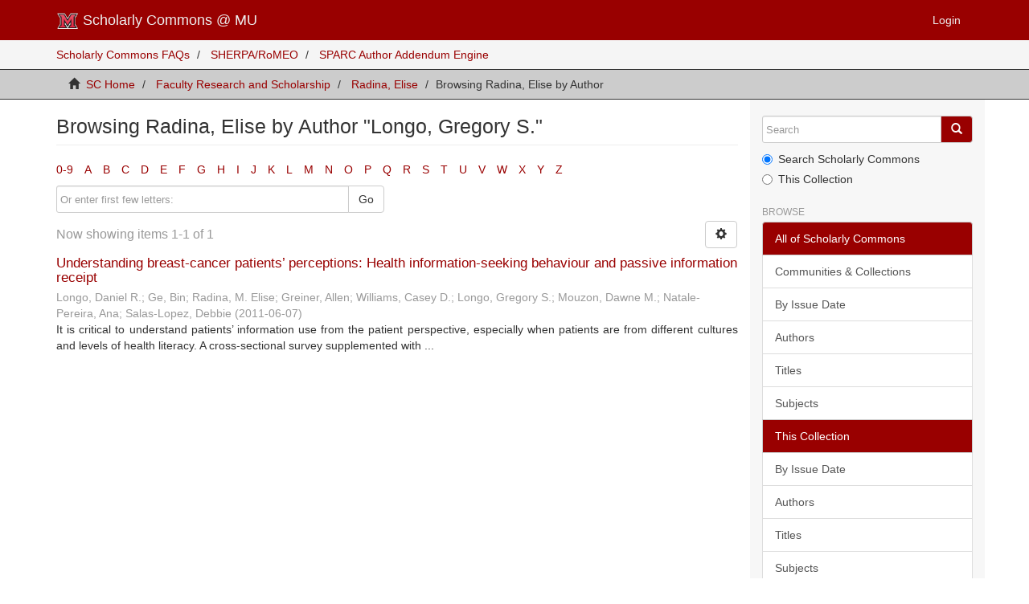

--- FILE ---
content_type: application/javascript;charset=ISO-8859-1
request_url: https://sc.lib.miamioh.edu/xmlui/themes/Mirage2_precompiled//scripts/profile.js
body_size: 469
content:
$(document).ready(function() {

//get UniqueID

//var collection_author = $("#aspect_artifactbrowser_CollectionViewer_div_collection-view").text().trim();
var collection_author = $(".intro-text").text().trim();
//alert(collection_author);
$(".intro-text").replaceWith("<iframe src='https://scholars.lib.miamioh.edu/index.php?id=" + collection_author + "' width='99%' height='400px' style='border:1px solid #fff;'></iframe><br />ScholarsID: " + collection_author);

});
